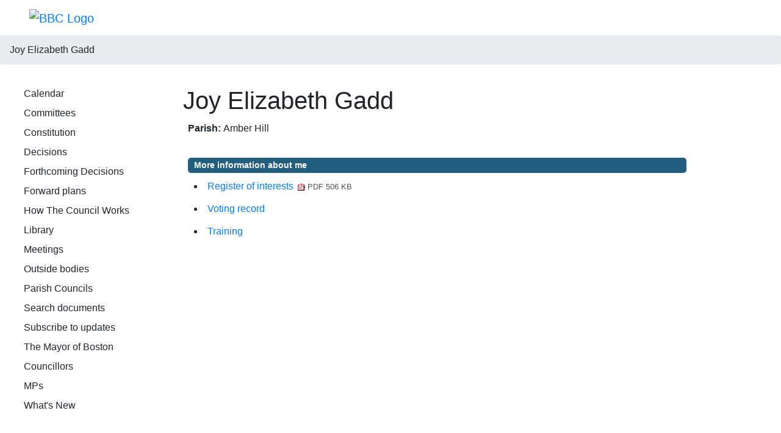

--- FILE ---
content_type: text/html; charset=utf-8
request_url: https://democracy.boston.gov.uk/mgUserInfo.aspx?UID=161
body_size: 11952
content:
<!DOCTYPE html>
<html lang="en">

<head>
<meta http-equiv='X-UA-Compatible' content='IE=edge, chrome=1' /><meta name="DC.title"  content="User details - Joy Elizabeth Gadd"/>
<meta name="DC.description"  content="A full profile of Joy Elizabeth Gadd including ward, surgey details, responsibilities, and contact addresses."/>
<meta name="DC.date" scheme="W3CDTF"  content="2026-01-31"/>
<meta name="DC.date.modified" scheme="W3CDTF"  content="2024-06-11"/>
<meta name="DC.date.created" scheme="W3CDTF"  content="2019-03-27"/>

<link type="text/css" href="jquery-ui/css/Smoothness/jquery-ui-1.13.2.custom.min.css" rel="stylesheet" /> 
<link type="text/css" href="jquery-ui/Add-ons/mg.jqueryaddons.css" rel="stylesheet" /> 
  <meta charset="UTF-8">
  <meta name="viewport" content="width=device-width, initial-scale=1, shink-to-fit=no">
  <meta name="google-site-verification" content="EBckEC1FVAB2QA8dvprO7nTLK5vAjtL9CNl0QXAL-_8" />
  <meta http-equiv="X-UA-Compatible" content="ie=edge">
  <meta property="og:site_name" content="Boston Borough Council" />
  
	<link rel="stylesheet" href="SiteSpecific/ssMgStyles.css" type="text/css" media="all" />
	<link rel="stylesheet" href="SiteSpecific/ssWordStyles.css" type="text/css" media="all" />
	<link rel="stylesheet" href="SiteSpecific/ssmgResponsive.css" type="text/css" media="all" />
<title>Boston Borough Council</title>
  <script type="application/ld+json">
    {
      "@context" : "https://schema.org",
      "@type" : "WebSite",
      "name" : "Boston Borough Council",
	  "alternateName": ["Boston Council", "democracy.boston.gov.uk"],
      "url" : "https://democracy.boston.gov.uk/"
    }
  </script>

  <link rel="icon" href="//modgovtemplate.boston.gov.uk/img/favicon.ico">

  <!-- CSS -->
  <link rel="stylesheet" href="https://maxcdn.bootstrapcdn.com/bootstrap/4.0.0-beta/css/bootstrap.min.css" integrity="sha384-/Y6pD6FV/Vv2HJnA6t+vslU6fwYXjCFtcEpHbNJ0lyAFsXTsjBbfaDjzALeQsN6M" crossorigin="anonymous">
  <link rel="stylesheet" href="//modgovtemplate.boston.gov.uk/css/base.css">
</head>

<body>
  <nav class="navbar navbar-expand-lg px-sm-0 px-md-5">
    <a href="//www.boston.gov.uk" class="navbar-brand">
            <img src="//modgovtemplate.boston.gov.uk/img/Logo.png" alt="BBC Logo">
        </a>
  </nav>

  <!--
  {settings
    (breadcrumb-divider:<span class="separator">></span>)
    (nav-parent-start:<div>)
    (nav-parent-end:</div>)
    (nav-before-item: )
    (nav-after-item: )
    (nav-normal-class:dropdown-item)
    (nav-active-class:dropdown-item-active)
  }
-->
<div id="breadcrumb-holder">
  <ol class="breadcrumb">
    Joy Elizabeth Gadd
  </ol>
</div>
<div id="main" class="container">
  <div class="row mb-3">
    <div class="col-12 d-block d-lg-none">
      <div class="dropdown">
        <button class="btn btn-secondary dropdown-toggle" type="button" id="mobile-nav" data-toggle="dropdown" aria-haspopup="true" aria-expanded="false">Navigation Menu</button>
        <div class="dropdown-menu" aria-labelledby="mobile-nav">
          <div>
 <a class="dropdown-item" href="mgCalendarMonthView.aspx?GL=1&amp;bcr=1" title="Link to calendar of meetings">Calendar</a> 
 <a class="dropdown-item" href="mgListCommittees.aspx?bcr=1" title="Link to committee structure">Committees</a> 
 <a class="dropdown-item" href="ieListDocuments.aspx?CId=235&MId=1361&Ver=4&bcr=1" title="Link to constitution">Constitution</a> 
 <a class="dropdown-item" href="mgDelegatedDecisions.aspx?bcr=1&amp;DM=0&amp;DS=2&amp;K=0&amp;DR=&amp;V=0" title="Link to register of decisions">Decisions</a> 
 <a class="dropdown-item" href="mgDelegatedDecisions.aspx?RP=0&amp;K=0&amp;DM=0&amp;HD=0&amp;DS=1&amp;Next=true&amp;H=0&amp;META=mgforthcomingdecisions&amp;v=0&amp;bcr=1" title="Link to Forthcoming Decisions">Forthcoming Decisions</a> 
 <a class="dropdown-item" href="mgPlansHome.aspx?bcr=1" title="Link to Forward Plans">Forward plans</a> 
 <a class="dropdown-item" href="mgGeneric.aspx?bcr=1&md=HowTheCouncilWorks" title="Link to Forward Plans">How The Council Works</a> 
 <a class="dropdown-item" href="ecCatDisplay.aspx?bcr=1&amp;sch=doc" title="Link to documents library">Library</a> 
 <a class="dropdown-item" href="ieDocHome.aspx?bcr=1" title="Link to committee meetings">Meetings</a> 
 <a class="dropdown-item" href="mgListOutsideBodies.aspx?bcr=1" title="Link to outside bodies">Outside bodies</a> 
 <a class="dropdown-item" href="mgParishCouncilDetails.aspx?bcr=1" title="Link to parish councils">Parish Councils</a> 
 <a class="dropdown-item" href="ieDocSearch.aspx?bcr=1" title="Link to free text search">Search documents</a> 
 <a class="dropdown-item" href="mgRegisterKeywordInterest.aspx?bcr=1" title="Link to subscribe to updates">Subscribe to updates</a> 
 <a class="dropdown-item" href="mgGeneric.aspx?bcr=1&md=TheMayorOfBoston" title="Link to the Mayor of Boston">The Mayor of Boston</a> 
 <a class="dropdown-item" href="mgMemberIndex.aspx?bcr=1" title="Link to councillors">Councillors</a> 
 <a class="dropdown-item" href="mgMemberIndexMP.aspx?bcr=1" title="Link to MPs">MPs</a> 
 <a class="dropdown-item" href="mgWhatsNew.aspx?bcr=1" title="Link to what's new">What's New</a> </div>
        </div>
      </div>
    </div>
  </div>
  <div class="row mb-3">
    <div id="side-nav" class="col-lg-3 d-none d-lg-block">
      <div>
 <a class="dropdown-item" href="mgCalendarMonthView.aspx?GL=1&amp;bcr=1" title="Link to calendar of meetings">Calendar</a> 
 <a class="dropdown-item" href="mgListCommittees.aspx?bcr=1" title="Link to committee structure">Committees</a> 
 <a class="dropdown-item" href="ieListDocuments.aspx?CId=235&MId=1361&Ver=4&bcr=1" title="Link to constitution">Constitution</a> 
 <a class="dropdown-item" href="mgDelegatedDecisions.aspx?bcr=1&amp;DM=0&amp;DS=2&amp;K=0&amp;DR=&amp;V=0" title="Link to register of decisions">Decisions</a> 
 <a class="dropdown-item" href="mgDelegatedDecisions.aspx?RP=0&amp;K=0&amp;DM=0&amp;HD=0&amp;DS=1&amp;Next=true&amp;H=0&amp;META=mgforthcomingdecisions&amp;v=0&amp;bcr=1" title="Link to Forthcoming Decisions">Forthcoming Decisions</a> 
 <a class="dropdown-item" href="mgPlansHome.aspx?bcr=1" title="Link to Forward Plans">Forward plans</a> 
 <a class="dropdown-item" href="mgGeneric.aspx?bcr=1&md=HowTheCouncilWorks" title="Link to Forward Plans">How The Council Works</a> 
 <a class="dropdown-item" href="ecCatDisplay.aspx?bcr=1&amp;sch=doc" title="Link to documents library">Library</a> 
 <a class="dropdown-item" href="ieDocHome.aspx?bcr=1" title="Link to committee meetings">Meetings</a> 
 <a class="dropdown-item" href="mgListOutsideBodies.aspx?bcr=1" title="Link to outside bodies">Outside bodies</a> 
 <a class="dropdown-item" href="mgParishCouncilDetails.aspx?bcr=1" title="Link to parish councils">Parish Councils</a> 
 <a class="dropdown-item" href="ieDocSearch.aspx?bcr=1" title="Link to free text search">Search documents</a> 
 <a class="dropdown-item" href="mgRegisterKeywordInterest.aspx?bcr=1" title="Link to subscribe to updates">Subscribe to updates</a> 
 <a class="dropdown-item" href="mgGeneric.aspx?bcr=1&md=TheMayorOfBoston" title="Link to the Mayor of Boston">The Mayor of Boston</a> 
 <a class="dropdown-item" href="mgMemberIndex.aspx?bcr=1" title="Link to councillors">Councillors</a> 
 <a class="dropdown-item" href="mgMemberIndexMP.aspx?bcr=1" title="Link to MPs">MPs</a> 
 <a class="dropdown-item" href="mgWhatsNew.aspx?bcr=1" title="Link to what's new">What's New</a> </div>
    </div>
    <div class="col-12 col-lg-9">
      <div id="modgov"><div class="mgHeader"><h1  class="mgMainTitleTxt" >Joy Elizabeth Gadd</h1></div>
				
			
<script type="text/javascript">
	if(window.$ModernGov === undefined)
	{
		Object.defineProperty(window, "$ModernGov", { value: {} });
		Object.defineProperty($ModernGov, "Settings", {value: {} });
		Object.defineProperty($ModernGov, "Translations", {value: {} });
		Object.defineProperty($ModernGov.Settings, "DisableDateTimePickers", { value: false });
Object.defineProperty($ModernGov.Settings, "RequiredLanguage", { value: -1 });

	}
</script>
	<div class="panel-body mgContent" >


<div  class="mgUserSideBar" >
				<p><span  class="mgLabel" >Parish: </span>
Amber Hill  
					</p>

</div> <!--mgSideBar-->
<div  class="mgUserBody" >

<div class="mgLinks" >

 <h2 class="mgSectionTitle">More information about me</h2> 
<ul  class="mgBulletList" >
					<li><a  href="mgConvert2PDF.aspx?ID=161&amp;T=6"   title="Link&#32;to&#32;my&#32;Register&#32;of&#32;interests" 
					>Register of interests<span  class="mgFileSize" ><img src="mgimages/logo-pdf-1.gif" alt="" /> PDF 506 KB</span> </a></li>
					<li><a  href="mgListRecordedVotes.aspx?UID=161&amp;RPID=0"  title="Link&#32;to&#32;Motion&#32;voting&#32;by&#32;Joy&#32;Elizabeth&#32;Gadd">Voting record</a></li>
					<li><a  href="mgListTraining.aspx?UID=161&amp;RPID=0"  title="Link&#32;to&#32;training&#32;received&#32;by&#32;Joy&#32;Elizabeth&#32;Gadd">Training</a></li>

</ul>
</div>

<div class="mgHelpLine" >	
</div>	
</div> <!--mgUserBody -->
</div>
<div class="mgFooter" >		

	<p>&nbsp;</p>

<input type="hidden" value="false" id="hidIsExtLinkNewWindow" name="hidIsExtLinkNewWindow"><!--#79852 remove trailing slash-->


    <script src="edit-doc-activex.js" type="text/javascript"></script>

    <script type="text/javascript" src="jquery-ui/js/jquery-3.5.1.min.js"></script>
    <script type="text/javascript" src="jquery-ui/js/jquery-ui-1.13.2.min.js"></script>

    <script type="text/javascript">
	var mgJQuery = jQuery.noConflict(true);
        var thisFormValidator;
    </script>

    <script type="text/javascript" src="jquery-ui/json/json2.js"></script>
    <script type="text/javascript" src="jquery-ui/Add-ons/mg.jqueryaddons.min.js"></script>
    <script type="text/javascript" src="mgAjaxScripts.js"></script> 
    
	    <script type="text/javascript" src="mgGraphScripts.js"></script> 
          
    <script type="text/javascript">
        function CommonAjaxInit()
        {
            Common_DocumentReady(false, 0);	// FB16622 - Default changed from Mark T's original to 0 thereby disabling it if no value set.
        }

        mgJQuery(document).ready(CommonAjaxInit);

        //FB39842 RBFRS Website - Modern.Gov Councillors Page. JK
        mgJQuery(window).on('load', function ()
        {
            Common_WindowLoad();
        });

    </script>  
</div>

</div>
    </div>
  </div>
</div>

  <footer class="container-fluid">
 
  </footer>

  <!-- Scripts -->
  <script src="https://cdn.jsdelivr.net/npm/jquery@3.7.1/dist/jquery.min.js"></script>
  <script src="https://cdn.jsdelivr.net/npm/jquery-ui@1.14.1/dist/jquery-ui.min.js"></script>
  <script src="https://cdn.jsdelivr.net/npm/bootstrap@4.6.2/dist/js/bootstrap.bundle.min.js"></script>
  <script type="text/javascript" src="https://modgovtemplate.boston.gov.uk/js/analytics.min.js"></script>
  <script type="text/javascript" src="https://modgovtemplate.boston.gov.uk/js/slideNavigation.min.js"></script>
  <script type="text/javascript" src="https://modgovtemplate.boston.gov.uk/js/javascripts.min.js"></script>
  <script src="https://use.fontawesome.com/73c76f53f0.js"></script>

  <script>
    (function(i, s, o, g, r, a, m) {
      i['GoogleAnalyticsObject'] = r;
      i[r] = i[r] || function() {
        (i[r].q = i[r].q || []).push(arguments)
      }, i[r].l = 1 * new Date();
      a = s.createElement(o),
        m = s.getElementsByTagName(o)[0];
      a.async = 1;
      a.src = g;
      m.parentNode.insertBefore(a, m)
    })(window, document, 'script', '//www.google-analytics.com/analytics.js', 'ga');

    ga('create', 'UA-8261481-2', 'auto');
    ga('set', 'anonymizeIp', true);
    ga('send', 'pageview');
  </script>

</body>

</html>
<!-- modern.gov reverse CMS: https://modgovtemplate.boston.gov.uk/ -->